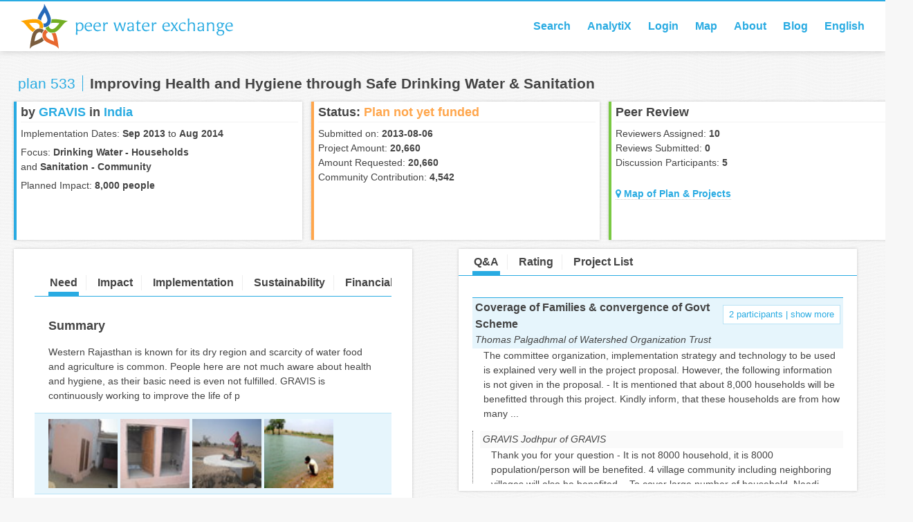

--- FILE ---
content_type: text/html; charset=utf-8
request_url: https://peerwater.org/en/plan/proposals/533-Improving-Health-and-Hygiene-through-Safe-Drinking-Water-Sanitation
body_size: 12797
content:
<!DOCTYPE html>
<html>
<head>
  <title>Improving Health and Hygiene through Safe Drinking Water &amp; Sanitation - Peer Water Exchange</title>
  <meta name="viewport" content="width=device-width, initial-scale=1, maximum-scale=1, user-scalable=0" />
  <link rel="stylesheet" media="all" href="/assets/ui/application-9bd7b5c0b705b88c1c25ecaeffaf7998613ad01d86ad7f7268f2b54ebef4103f.css" />
  <script src="//ajax.googleapis.com/ajax/libs/jquery/1.8.3/jquery.min.js"></script>
  <script src="/assets/ui/application-5d0b9ed1ccd1def553655f36fcac76ee9e6337b97c296ef57ab2c3b6c6d1b873.js"></script>
  <meta name="csrf-param" content="authenticity_token" />
<meta name="csrf-token" content="ZnWZTqxO8hopdVj9XdXvik9xecj9ue6gxwp1T6snrwR0Ug5eEpxx3jRCe/zmalFiOpNOOrC8NtnjB0Nb/NBs/A==" />
  

  <script type="text/javascript" src="https://www.google.com/jsapi"></script>
</head>

<body id="proposal"
>
  <div role="banner" id="banner">
  

  <h1>
    <a href="/">
      Peer Water Exchange
    </a>
  </h1>

  <spin id="ajax-indicator">&nbsp;</spin>

  <span class="toggle-menu">menu</span>

  <div role="navigation" id="menu">
  <ul>
    <li>
      <a href="#" class="menu">Search</a>
      <form class="search" action="/kb/search" accept-charset="UTF-8" method="post"><input name="utf8" type="hidden" value="&#x2713;" /><input type="hidden" name="authenticity_token" value="3ydp7PXUT0UN01S1ERhUPLVbM9ShmCjDeUPc7ovnGJ7NAP78SwbMgRDkd7Sqp+rUwLkEJuyd8LpdTur63BDbZg==" />
        <input type="text" name="keywords" id="keywords" />
        <input type="submit" name="commit" value="go" onclick="jQuery(&#39;#submit_id&#39;).val(&#39;go&#39;)" data-disable-with="go" />
</form>    </li>
      <li><a href="/analytix/intro">AnalytiX</a></li>
      <li>
        <a href="#" class="menu">Login</a>
      </li>
    <li><a href="/en/map">Map</a></li>
    <li><a href="/home_page/about_pwx">About</a></li>
    <li><a target="_blank" href="http://blog.peerwater.org">Blog</a></li>
    <li>
      <a href="#">English</a>
      <ul>
        <li><a class="selected" href="/en/en/plan/proposals/533-Improving-Health-and-Hygiene-through-Safe-Drinking-Water-Sanitation">English</a></li>
        <li><a href="/es/en/plan/proposals/533-Improving-Health-and-Hygiene-through-Safe-Drinking-Water-Sanitation">Español</a></li>
      </ul>
    </li>
  </ul>
  </div>


  <div id="submenu">
    <div id="select-language">
      <span><span>&nbsp;</span>English</span>
      <ul>
        <li><a class="selected" href="/en/en/plan/proposals/533-Improving-Health-and-Hygiene-through-Safe-Drinking-Water-Sanitation">English</a></li>
        <li><a href="/es/en/plan/proposals/533-Improving-Health-and-Hygiene-through-Safe-Drinking-Water-Sanitation">Español</a></li>
      </ul>
    </div>
  </div>
</div>

  
  <div id="page">
    <div id="subhead">
  
  <h1><span>plan 533</span>Improving Health and Hygiene through Safe Drinking Water &amp; Sanitation</h1>
</div>

<ul id="cards">
  <li class="summary">
    <h2>
      by <a href="/en/organizations/154-GRAVIS">GRAVIS</a>
      in <strong>India</strong>
    </h2>

    <p>Implementation Dates:
        <strong>Sep 2013</strong> to
        <strong>Aug 2014</strong>
    </p>

    <p>
      Focus: <strong>Drinking Water - Households</strong> <br/>
      and <strong>Sanitation - Community</strong>
    </p>

    <p>Planned Impact: <strong>8,000 people</strong></p>
  </li>

  <li class="status">
  <h2>Status: <strong>Plan not yet funded</strong></h2>
      <p>
          Submitted on: <strong>2013-08-06</strong><br/>

        Project Amount: <strong>20,660</strong><br/>

        Amount Requested: <strong>20,660</strong><br/>

          Community Contribution:
          <strong>4,542</strong><br/>
      </p>
  </li>

  <li class="verification">
    <h2>Peer Review</h2>
      <p>
        Reviewers Assigned: <strong>10</strong><br/>
        Reviews Submitted: <strong>0</strong><br/>
        Discussion Participants: <strong>5</strong><br/>
      </p>
    <br/>
      <p>
        <strong><a href="/en/plan/proposals/533-Improving-Health-and-Hygiene-through-Safe-Drinking-Water-Sanitation/maps?info=3717"><i class="fa fa-map-marker"></i> Map of Plan & Projects</a></strong>
      </p>
  </li>
</ul>


<div class="content primary" role="main" style="width:45%">
  
<ul class="tabs">
  <li class="need"><a href="javascript:void(0)">Need</a></li>
  <li class="impact"><a href="javascript:void(0)">Impact</a></li>
  <li class="implementation"><a href="javascript:void(0)">Implementation</a></li>
  <li class="sustainability"><a href="javascript:void(0)">Sustainability</a></li>
  <li class="financial"><a href="javascript:void(0)">Financial</a></li>
</ul>

<div class="tab-content">
  <div class="need">
    <div>
      <h2>Summary</h2>
      <p class="summary">Western Rajasthan is known for its dry region and scarcity of water food and agriculture is common. People here are not much aware about health and hygiene, as their basic need is even not fulfilled. GRAVIS is continuously working to improve the life of p</p>


        <ul class="photos thumbs">
            <li>
              <a class="photo" href="https://pwx-in-attachments.s3.amazonaws.com/addendum/4992/medium_Toilet_1.JPG"><img title="Toilet - Household Toilet constructed in the village" src="https://pwx-in-attachments.s3.amazonaws.com/addendum/4992/thumb_Toilet_1.JPG" /></a>
            </li>
            <li>
              <a class="photo" href="https://pwx-in-attachments.s3.amazonaws.com/addendum/4994/medium_Toilet_2.JPG"><img title="Toilet" src="https://pwx-in-attachments.s3.amazonaws.com/addendum/4994/thumb_Toilet_2.JPG" /></a>
            </li>
            <li>
              <a class="photo" href="https://pwx-in-attachments.s3.amazonaws.com/addendum/4995/medium_Household_Taanka.JPG"><img title="Household Taanka - Women fetching water from Rain water harvesting structure" src="https://pwx-in-attachments.s3.amazonaws.com/addendum/4995/thumb_Household_Taanka.JPG" /></a>
            </li>
            <li>
              <a class="photo" href="https://pwx-in-attachments.s3.amazonaws.com/addendum/4996/medium_Village_Pond.JPG"><img title="Village Pond" src="https://pwx-in-attachments.s3.amazonaws.com/addendum/4996/thumb_Village_Pond.JPG" /></a>
            </li>
        </ul>

      <h2>Background</h2>
      <p class="background">The Great Indian Desert – Thar – is an extremely arid region with a low socio-economic status. With an average rainfall of around 100 to 150 mm. (4 to 6 inches), region suffers with acute water shortage and crop failures. Droughts are frequent – hitting the region every second or third year. The region distinguishes by its low and erratic rainfall, high atmosphere aridity, abundant sunshine and heat, strong dust raising winds and sparse vegetation. Agriculture is the strongest base of region’s economy, but it is rain fed and droughts often cause low crop productivity. Due to lack of insufficient water availability, the hygienic statuses of the community are very low, which is giving birth to diseases and illness. Here, people are helpless to do much about it. There financial condition and awareness is also least to think about maintaining hygienic environment. 
<br />In Pokaran Block, the condition of women, children and older people are not good.  Women and children are the most sufferers due to lack of water and sanitation facility. GRAVIS is working for rain water harvesting and to improve the health status of the thar community. Many implementations were done for water harvesting and to improve the condition of women and children in desert, especially work related to health. Sanitation is an important part of the GRAVIS work. We have constructed many toilets is various other villages and it success can be seen. People are accepting the concept of toilets to make their life healthy and sustainable. 
<br />Till date, GRAVIS has constructed 6000 Taankas &amp; 225 Toilets in the western part of desert. The proposed project will provide safe drinking water to the community, and will increase their social, economic and financial status in the community. Constructed toilets will help them to maintain hygienic environment and also help them to keep away themselves from diseases and ailments.
</p>

      <h2>Location</h2>
        Jodhpur,
        North-West,
        India
      <h3>Attachments</h3>
<ul class="docs thumbs">
    <li class="doc-container">
  <a href="/assets/icons/xlsx.gif"><img title="Budget for the Project" src="/assets/icons/xlsx.gif" /></a>
  <span> PWX_Budg...</span>
</li>
    <li class="doc-container">
  <a href="https://pwx-in-attachments.s3.amazonaws.com/addendum/4992/Toilet_1.JPG"><img src="https://pwx-in-attachments.s3.amazonaws.com/addendum/4992/thumb_Toilet_1.JPG" /></a>
  <span> Toilet_1...</span>
</li>
    <li class="doc-container">
  <a href="/assets/icons/pdf.gif"><img title="Project Report - Report consist of the Impact on the community after implementing the activities" src="/assets/icons/pdf.gif" /></a>
  <span> Final_Re...</span>
</li>
    <li class="doc-container">
  <a href="https://pwx-in-attachments.s3.amazonaws.com/addendum/4994/Toilet_2.JPG"><img src="https://pwx-in-attachments.s3.amazonaws.com/addendum/4994/thumb_Toilet_2.JPG" /></a>
  <span> Toilet_2...</span>
</li>
    <li class="doc-container">
  <a href="https://pwx-in-attachments.s3.amazonaws.com/addendum/4995/Household_Taanka.JPG"><img src="https://pwx-in-attachments.s3.amazonaws.com/addendum/4995/thumb_Household_Taanka.JPG" /></a>
  <span> Househol...</span>
</li>
    <li class="doc-container">
  <a href="https://pwx-in-attachments.s3.amazonaws.com/addendum/4996/Village_Pond.JPG"><img src="https://pwx-in-attachments.s3.amazonaws.com/addendum/4996/thumb_Village_Pond.JPG" /></a>
  <span> Village_...</span>
</li>
</ul>

    </div>
  </div>

  <div class="impact">
    <div>
      <h2>Focus</h2>

      <p class="focus">
        Primary Focus: Drinking Water - Households <br/>
        Secondary Focus: Sanitation - Community
      </p>

      <h3 class="new-section">People Getting Safe Drinking Water:
        7,470</h3>
      <p>No of Families: 1065
<br />No. of Children: 2670
<br />No. of Women: 2130</p>

<p>(Sources: Census Data 2001)
</p>

      <h3>School Children Getting Water:
        10</h3>
      <p>Children benefit: 1100</p>

<p>(Gravis Promoted School Children): 3000
</p>

      <h3>People Getting Sanitation:
        103</h3>
      <p>Families: 35
<br />Children : 38
<br />Women: 30  
</p>

      <h3>People Getting Other Benefits:
        8,000</h3>
      <p>-	Get safe Drinking water
<br />-	Improve Health &amp; Hygiene
<br />-	Promote education in Schools
<br />-	Women Participation in Income generating Activities
<br />-	Financial savings
<br />-	Indulging in livelihood options, like purchasing of livestock, agriculture etc.
<br />(In other projects, these outcomes were seen. Mentioned in various evaluation reports)
</p>
    </div>
  </div>

  <div class="implementation">
    <div>
      <h3>Start Date: 2013-09-01</h3>

      <h3>Completion Date: 2014-08-31</h3>

      <h3 class="new-section">Technology Used:</h3>
      <p>GRAVIS would like to promote rainwater harvesting structure “Taanka with Bio Sand Filter” and “Household Toilets” to improve the safe drinking water and hygiene of the people living in thar area.</p>

<p>1. <b>Taanka With Bio-Sand Filter</b>
<br />Taanka is a traditional method to store rain water for use of the family and the animals.  An improved Taanka is an underground water tank of 20,000 liters capacity. The taanka gets filled up of water with an average rainfall of 150-200 mm (2-3 rains showers of 40-50 mm). The arrangement for inlet and outlet of runoff water from Taanka has been nicely laid out. Silt catcher has been properly built. As a result of this the Taanka was full in just two rain showers with clean water. According to beneficiary farmer, water harvested in the Taanka will be adequate for 5 members of her family and 4 – 5 goat/ sheep for 4 -5 months. Thus Taanka also provide an economic benefit and availability of clean drinking water at door step. Selection of the beneficiary will be done by the Village Development Committees, and the most poor and marginalized family will be chosen.</p>

<p>Bio sand filter is a traditional slow sand filter, which has been used for community drinking water treatment for 200 years. The biosand filter is smaller (about 1 m tall, 0.3 m wide on each side) and adapted so that it does not flow continuously, making it suitable for use in people’s homes. It is filled with layers of specially selected and prepared sand and gravel. The sand removes pathogens and suspended solids from contaminated drinking water. Bios-sand Filter will be installed in the beneficiary house who owns Taanka in their home, so that they can get safe and pure drinking water. Due to this, the contamination of water will be reduced and healthy and safe environment can be maintained. Improve ment in health status can be seen after this. Currently, GRAVIS is working on installing Bio-sand filter in many other areas to improve the quality of water.</p>

<p>2. <b>Naadi Repair</b>
<br />Naadi (Village Pond) is an asset for the community. It serves whole community for a year and even more. Village Pond comprises of large catchment area, with a down slope to collect the water at one place. To reduce the scarcity of water in the region. Even cattle’s have also benefitted with the water availability from the naadi.  Before, the demand of livestock’s were less due to unavailability of water in the region, but after getting water security, they go for buying livestock’s to improve the livelihood option.</p>

<p>3. <b>Construction of Toilets</b>
<br />In the western Rajasthan, Toilets is not common and usual for all. People living in the villages prefer to go in the open area, which is somehow creating an unhygienic environment. Pregnant women, older people, &amp; children are facing the challenges of not having toilets nearby their home. They have to go to and walk for a long distance, which sometimes gives a birth to mis-happening. This issue is facing by the communities from last many years. To improve the situation, an initiation of toilets has been introduced to reduce this kind of mis-happening and tragedies. GRAVIS has constructed more than 250 toilets in western part of Rajasthan. It has provided safe and secure environment to the beneficiaries and even motivated to the neighbors to construct of their own.
</p>

      <h3>Phases:</h3>
      <p>Project will be implemented in 1 year in one phase.</p>

      <h3>Community Organization:</h3>
      <p>GRAVIS has always believes in making self-reliant communities, so that the sustainability of the development process can be ensured. Before, implementing any activities at the village level, we promote making of Community Based Organization (CBOs) i.e Village Development Committee, Water User Groups (WUGs), Village Health &amp; Sanitation Committee (VHSC), Self help Groups (SHGs) etc. It is necessary and a need to involve them in planning and implementation process so that the ownership can be provoke among communities. 50 % of women participation is ensured to empower and strengthen women within the community. Group is formed with the community members belong to different caste and religion. GRAVIS field staff orients the communities about the selection of members in the group to form a strong representative who can work for the overall development of the village.  In the proposed activities, we will ensure 25-30 % of community participation in the activities in the form of labor and local raw material.</p>

      <h3>Government Interaction:</h3>
      <p>Organizing the Training and workshops the project will help to interact with government officials regarding the project, so that further guidance and participation of them can be ensured. Technical inputs and coordination of government is ensured in each and every activity. In trainings and workshops we invite government officials so that, villagers can know about the government schemes and other facilities. The transparency and accountability can also be ensured.</p>

      <h3>Ancillary activities:</h3>
      <p>-	Initiation of Bio sand filter will provide safe drinking water to the beneficiaries, which will help in decreasing health related issues.
<br />-	Taanka Maintenance Training will be given to the beneficiaries
<br />-	Staff Orientation training for maintaining the toilets
<br />-	Promoting Solar Lights in the Toilets, which will also used in a multiple ways in the home and during night times
<br />-	Village Pond catchment improvement in will help to retain more water in the pond, which will last to 8 to 12 months and serve the entire population of the villages.
<br />-	We will also give 5 plants to each Taanka beneficiaries, so that the nutrition level of the family can be increased (like, Goonda plant)
</p>

      <h3>Other Issues:</h3>
      <p>-</p>
    </div>
  </div>

  <div class="sustainability">
    <div>
      <h3>Maintenance Revenue:</h3>
      <p>GRAVIS is working in Thar Desert from last 30 years and its main focus is to make community self-reliant. Making of community based organization will be responsible for the development of the village. The direction of programmes and all major community decisions to the people, facilitating a range of people's organizations for this purpose. The activities of the project focus on safe drinking water and sanitation. Participation of the community will be ensure, and all the intervention are are locally suitable, simple and cost effective. With proper care and maintenance, the structures and initiatives can be sustained as functional over the long run. GRAVIS has formed Village Development Committees in each project village who is responsible for selection, monitoring and maintenance of project intervention. Members of Village Development Committees with enhanced capacities should be able to carry on the project work in future. GRAVIS has adequate experience of working with the community in region and will be able to find good support.</p>
      <h3>Maintenance Cost: </h3>

      <h2>Metrics:</h2>
      <p>Construction Report - after six months 
<br />Financial Report - after six months 
<br />Impact of activities for improving Health and Hygiene through Safe Drinking Water &amp; Sanitation - after one year (when its rain and structures will be filled)</p>
    </div>
  </div>

  <div class="financial">
    <div>
      <h3>Cost: $20,660</h3>
      <p>"See Attachment"</p>

      <h3>Co Funding Amount: </h3>
      <p></p>

      <h3>Community Contribution Amount: $4,542</h3>
      <p>Community Contribution Excluded from the actual budget</p>

      <h3>Fund Requested: $20,660</h3>


      <h3>Attachments</h3>
<ul class="docs thumbs">
    <li class="doc-container">
  <a href="/assets/icons/xlsx.gif"><img title="Budget for the Project" src="/assets/icons/xlsx.gif" /></a>
  <span> PWX_Budg...</span>
</li>
    <li class="doc-container">
  <a href="https://pwx-in-attachments.s3.amazonaws.com/addendum/4992/Toilet_1.JPG"><img src="https://pwx-in-attachments.s3.amazonaws.com/addendum/4992/thumb_Toilet_1.JPG" /></a>
  <span> Toilet_1...</span>
</li>
    <li class="doc-container">
  <a href="/assets/icons/pdf.gif"><img title="Project Report - Report consist of the Impact on the community after implementing the activities" src="/assets/icons/pdf.gif" /></a>
  <span> Final_Re...</span>
</li>
    <li class="doc-container">
  <a href="https://pwx-in-attachments.s3.amazonaws.com/addendum/4994/Toilet_2.JPG"><img src="https://pwx-in-attachments.s3.amazonaws.com/addendum/4994/thumb_Toilet_2.JPG" /></a>
  <span> Toilet_2...</span>
</li>
    <li class="doc-container">
  <a href="https://pwx-in-attachments.s3.amazonaws.com/addendum/4995/Household_Taanka.JPG"><img src="https://pwx-in-attachments.s3.amazonaws.com/addendum/4995/thumb_Household_Taanka.JPG" /></a>
  <span> Househol...</span>
</li>
    <li class="doc-container">
  <a href="https://pwx-in-attachments.s3.amazonaws.com/addendum/4996/Village_Pond.JPG"><img src="https://pwx-in-attachments.s3.amazonaws.com/addendum/4996/thumb_Village_Pond.JPG" /></a>
  <span> Village_...</span>
</li>
</ul>

    </div>
  </div>

</div>


</div>

<div class="content secondary sticky fixed" role="main">
    <ul class="tabs">
  <li class="qa"><a href="javascript:void(0)">Q&amp;A</a></li>
  <li class="review"><a href="javascript:void(0)">Rating</a></li>
    <li class="project-list"><a href="javascript:void(0)">Project List</a></li>
</ul>
<div class="tab-content">
  <div class="qa">
    <ul class="accordian" id="question-root">

      <li id="question-3213" class="question">
  <header>

        <a href="#more" class="show-more button">2 participants | show more</a>
      <h3>Coverage of Families &amp; convergence of Govt Scheme</h3>
    <h4>Thomas Palgadhmal of Watershed Organization Trust</h4>
  </header>

  <p class="summary">
    The committee organization, implementation strategy and technology to be used is explained very well in the project proposal. 

However, the following information is not given in the proposal. 

-	It is mentioned that about 8,000 households will be benefitted through this project. Kindly inform, that these households are from how many ...
  </p>

  <div>
    <p>The committee organization, implementation strategy and technology to be used is explained very well in the project proposal. </p>

<p>However, the following information is not given in the proposal. </p>

<p>-	It is mentioned that about 8,000 households will be benefitted through this project. Kindly inform, that these households are from how many villages and whether it is a single village/multiple villages?</p>

<p>-	It is understood that through the common structure like water harvesting pond entire village will be benefited. However, the activities proposed like construction of toilets, construction of Taaka, Bio-sand filters, solar light system, etc., all these activities are for individual beneficiaries; Very few households (15-20 households) will get benefit out of large no. of households. What are the plans to cover other large no. of households?</p>

<p>-	Improvement of Naadi catchment is proposed under the project. However, since many of such works are undertaken under the govt. scheme; National Rural Employment Guarantee Scheme (NREGA) in Rajasthan, is there any possibility of building linkages or convergence with NREGA?
</p>
  </div>

  <ul>
      <li id="question-3263" class="question">
  <header>

    <h4>GRAVIS Jodhpur of GRAVIS</h4>
  </header>

  <p class="summary">
    Thank you for your question
- It is not 8000 household, it is 8000 population/person will be benefited. 4 village community including neighboring villages will also be  benefited.
-  To cover large number of household, Naadi (Village Pond) catchment improvement will be done, to cover the population of entire village. Village pond provide...
  </p>

  <div>
    <p>Thank you for your question
<br />- It is not 8000 household, it is 8000 population/person will be benefited. 4 village community including neighboring villages will also be  benefited.
<br />-  To cover large number of household, Naadi (Village Pond) catchment improvement will be done, to cover the population of entire village. Village pond provide harvested water for whole year in normal rainfall, and is the main source of getting water in this area
<br />-  Yes, there will be the convergence in this Naadi Improvement, but here we are talking about catchment improvement. Due to improper catchment area, the water bearing capacity is being reduced which results to downstream without harvesting in Naadi bed. Through construction of Aad (Tiny earthen embankment) , the downstream water will be divert in the Pond and it will increase the water availability   </p>
  </div>

  <ul>
  </ul>

</li>

  </ul>

</li>
<li id="question-3290" class="question">
  <header>

        <a href="#more" class="show-more button">2 participants | show more</a>
      <h3>MICRO+MACRO LEVEL SOLUTIONS</h3>
    <h4>Saurin Shah of Team Blue</h4>
  </header>

  <p class="summary">
    My past association with Peer Water Exchange - Gravis's work has given very insightful view in regards to water needs, issues and solutions possible, for the region Gravis is focusing. Using traditional method of lime and skilled workmanship has resulted in building of Tanka's and renovation of Beri's which would have lifespan far more tha...
  </p>

  <div>
    <p>My past association with Peer Water Exchange - Gravis's work has given very insightful view in regards to water needs, issues and solutions possible, for the region Gravis is focusing. Using traditional method of lime and skilled workmanship has resulted in building of Tanka's and renovation of Beri's which would have lifespan far more than techniques used conventionally. Please highlight those aspects with supporting photographs of finished work to add value to this proposal. </p>

<p>However, as noticed earlier that building of Tanka's and renovation of Beri's is micro solution to larger water problem in the region. And in order to cater to larger population of the region macro solutions needs to identified, specifically researched and proposal put forward; with realistic assessment of cost associated to it.</p>

<p>In this proposal, I appreciate the addition of Naadi catchment renovation work, which will have much larger impact to the no. of villages it will serve, rather than household. Not to deny that addressing the problems at both level is imperative.</p>

<p>It would be beneficial to understand the Naadi projects better by showing existing conditions and proposed planning in detail. If available, please share.</p>

<p>Have we identified total Naadi's that requires renovation and related cost estimation? If yes, please share.</p>

<p>Do share the means and method to build Earthen Embankment, in order to know its life. How often maintenance will be required and How will it be arranged in future ? Can there be permanent solution to this using traditional techniques?</p>

<p>Detailed understanding of timeline from start to finish would be helpful.
</p>
  </div>

  <ul>
      <li id="question-3429" class="question">
  <header>

    <h4>GRAVIS Jodhpur of GRAVIS</h4>
  </header>

  <p class="summary">
    Dear Saurin Ji, 

Thank you for your comments and questions. We agree that larger solutions are required for water needs, such as naadis. However, smaller household level structures like taankas and beries are critical too since the population is very sparsely scattered in Thar and the naadies are always going to be far from some hamlets...
  </p>

  <div>
    <p>Dear Saurin Ji, </p>

<p>Thank you for your comments and questions. We agree that larger solutions are required for water needs, such as naadis. However, smaller household level structures like taankas and beries are critical too since the population is very sparsely scattered in Thar and the naadies are always going to be far from some hamlets. </p>

<p>In this project, we are proposing the catchment renovation of 4 naadies. The need is ofcourse much larger but we plan our activities keeping resources possibilities. Through the help of different projects, GRAVIS has till dated renovated over 300 naadies. To understand how the renovation takes place and what kind of time is required, we will be happy to send you one of our studies called "Harvesting the rains in Thar" . The description of that is a little long. </p>

<p>We very much appreciate your comments. </p>

<p>GRAVIS</p>
  </div>

  <ul>
  </ul>

</li>

  </ul>

</li>
<li id="question-3324" class="question">
  <header>

        <a href="#more" class="show-more button">2 participants | show more</a>
      <h3>Sanitation and type of toilets</h3>
    <h4>Rajesh Shah of Peer Water Exchange</h4>
  </header>

  <p class="summary">
    What is the population density and how is it increasing? With the hot days and arid climate, is open defecation a health issue? Open defecation does result in separation of urine and feces which improves decomposition rate.

Two reasons to bring up this point:
1. In your experience in building toilets, what is the adoption by men? Toile...
  </p>

  <div>
    <p>What is the population density and how is it increasing? With the hot days and arid climate, is open defecation a health issue? Open defecation does result in separation of urine and feces which improves decomposition rate.</p>

<p>Two reasons to bring up this point:
<br />1. In your experience in building toilets, what is the adoption by men? Toilets provide much needed privacy to women, but if men do not adopt, the health issue remains unsolved.</p>

<p>2. What are the type of toilets and how is sewage managed? If pit, what is the long-term maintenance strategy and what is your experience in your past projects?</p>

<p>3. Finally, what is the type of toilet you are considering? What is appropriate for the region and for the culture?</p>

<p>4. Your budget for toilet and tank is 17,500. Please share your design and expand - where is the tank? how will it be filled? used? cleaned?</p>

<p>Thanks and regards,
<br />Rajesh</p>
  </div>

  <ul>
      <li id="question-3415" class="question">
  <header>

    <h4>GRAVIS Jodhpur of GRAVIS</h4>
  </header>

  <p class="summary">
    Dear Rajesh Ji,

Thanks for the question. Open defecation is not an health issue during hot days. In rural areas, availability of toilets is not common, but still those who have, they are adopting this as an primary option. Both, men and women use toilets, if it is available nearby there home.

Two pit will be dig near the toilet and b...
  </p>

  <div>
    <p>Dear Rajesh Ji,</p>

<p>Thanks for the question. Open defecation is not an health issue during hot days. In rural areas, availability of toilets is not common, but still those who have, they are adopting this as an primary option. Both, men and women use toilets, if it is available nearby there home.</p>

<p>Two pit will be dig near the toilet and both will be attached to the toilet. One pit pipe will be close till the another one gets filled and in every 4-5 years it will be cleaned and solid waste will be used as a compost.</p>

<p>We will construct a toilet, which will consume less water. Culturally, people use water after toilet, but we will make them aware about judicial use of water.</p>

<p>Toilet will be made of traditional raw materials, like Sand stone slabs, Wood stick for roof support, dry shrubs etc. It will have 150 liter capacity of water tank attached with the pipe inside toilet with the tab. Toilet will also have solar light, so that in night they can access the toilet easily. Tank will be filled by the beneficiary, and they will be responsible for the cleaning and maintaining.</p>

<p>Thanks</p>

<p>GRAVIS</p>
  </div>

  <ul>
  </ul>

</li>

  </ul>

</li>
<li id="question-3025" class="question">
  <header>

        <a href="#more" class="show-more button">2 participants | show more</a>
      <h3>Water Use efficiency</h3>
    <h4>Juergen Puetz of PALMYRA</h4>
  </header>

  <p class="summary">
    As per your proposal 20,000 liters capacity / Taanka / family 4-5 members with livestock (20,000 liters / 120 days  = 166 liters) 166 lts  / day  /family 5 persons including livestock will it be sufficient for drinking, bathing, washing, etc. or they use any other resource like Naadi
  </p>

  <div>
    <p>As per your proposal 20,000 liters capacity / Taanka / family 4-5 members with livestock (20,000 liters / 120 days  = 166 liters) 166 lts  / day  /family 5 persons including livestock will it be sufficient for drinking, bathing, washing, etc. or they use any other resource like Naadi</p>
  </div>

  <ul>
      <li id="question-3206" class="question">
  <header>

    <h4>GRAVIS Jodhpur of GRAVIS</h4>
  </header>

  <p class="summary">
    Thanks for your questions. The water in taankas is stored primarily for drinking and for households chores pertaining cleaning and cooking. Beneficiaries rely on naadi water for bathing and washing. 

Regards, 

GRAVIS
  </p>

  <div>
    <p>Thanks for your questions. The water in taankas is stored primarily for drinking and for households chores pertaining cleaning and cooking. Beneficiaries rely on naadi water for bathing and washing. </p>

<p>Regards, </p>

<p>GRAVIS</p>
  </div>

  <ul>
  </ul>

</li>
<li id="question-3222" class="question">
  <header>

    <h4>Juergen Puetz of PALMYRA</h4>
  </header>

  <p class="summary">
    Dear Gravis, 

Thank You for your reply.

Dhanam
  </p>

  <div>
    <p>Dear Gravis, </p>

<p>Thank You for your reply.</p>

<p>Dhanam</p>
  </div>

  <ul>
  </ul>

</li>

  </ul>

</li>
<li id="question-3024" class="question">
  <header>

        <a href="#more" class="show-more button">3 participants | show more</a>
      <h3>Water and Sanitatiion</h3>
    <h4>Juergen Puetz of PALMYRA</h4>
  </header>

  <p class="summary">
    Dear Sir,
1. Fresh rain water harvesting structure with traditional concept is good. However will it purify all biological and chemical parameters for safe drinking water.
2. u may include water quality analysis report to ensure the quality of water supply
3. As per the no. of beneficiaries families  (1065) under the proposed project, h...
  </p>

  <div>
    <p>Dear Sir,
<br />1. Fresh rain water harvesting structure with traditional concept is good. However will it purify all biological and chemical parameters for safe drinking water.
<br />2. u may include water quality analysis report to ensure the quality of water supply
<br />3. As per the no. of beneficiaries families  (1065) under the proposed project, how many Taanka will be constructed
<br />4. The Metrix can be given in diagram for construction of toilets/Taanka /Naadi Vs. time period </p>
  </div>

  <ul>
      <li id="question-3205" class="question">
  <header>

    <h4>GRAVIS Jodhpur of GRAVIS</h4>
  </header>

  <p class="summary">
    Dear Juergen Puetz, 

Thanks for your questions. Our replies are: 

1. We have technology in place in the catchment areas to prevent some contamination but it does not provide full purification. Bio sand filters will support that as is in the proposal. 
2. We keep doing water quality analysis in our project areas and will do in this p...
  </p>

  <div>
    <p>Dear Juergen Puetz, </p>

<p>Thanks for your questions. Our replies are: </p>

<p>1. We have technology in place in the catchment areas to prevent some contamination but it does not provide full purification. Bio sand filters will support that as is in the proposal. 
<br />2. We keep doing water quality analysis in our project areas and will do in this project too. 
<br />3. Not all beneficiaries are getting a taanka. We are proposing 15 taankas. 
<br />4. We appreciate your comment on matrix and will see if it can be done that way.  </p>

<p>Regards, </p>

<p>GRAVIS</p>
  </div>

  <ul>
  </ul>

</li>
<li id="question-3257" class="question">
  <header>

    <h4>Varalakshmi   VS of Aa Foundation for Community Development</h4>
  </header>

  <p class="summary">
    Dear Gravis
The proposal is in very details,explanatory.As you're organisation is 30 year old and have already implemented similar projects. what is the impact?Are people you have to reach in preliminary level? or guiding them to implement such programme on their own is enough?, what is the impact on local governance and assistance to you...
  </p>

  <div>
    <p>Dear Gravis
<br />The proposal is in very details,explanatory.As you're organisation is 30 year old and have already implemented similar projects. what is the impact?Are people you have to reach in preliminary level? or guiding them to implement such programme on their own is enough?, what is the impact on local governance and assistance to you? 
<br />Your bio-filter technology used by the zillapanchyat programme implementation in government school,more than 90% percent is not in usage as the school authorites are not bothers to clean it up frequently, how is this in your earlier programme?</p>

<p>varalakshmi 
<br />  </p>
  </div>

  <ul>
  </ul>

</li>
<li id="question-3399" class="question">
  <header>

    <h4>GRAVIS Jodhpur of GRAVIS</h4>
  </header>

  <p class="summary">
    Dear Varalaxmi Ji,

Thank you for your comments. We have implemented similar type of intervention in many villages. Western Rajasthan is very scattered area and our intervention is implemented in the different geographic location. We are continuously working to provide water security to the people living in remote areas. Impact of these ...
  </p>

  <div>
    <p>Dear Varalaxmi Ji,</p>

<p>Thank you for your comments. We have implemented similar type of intervention in many villages. Western Rajasthan is very scattered area and our intervention is implemented in the different geographic location. We are continuously working to provide water security to the people living in remote areas. Impact of these intervention is very holistic and directly gives its positive outcome on Social, Economic, Physical and Financial security. With the proposal we have attached a report of the project with the similar kind of intervention with success stories, which reveals the success of the intervention. 
<br />Taanka is a traditional structure, which we have improved with the modern technology, we promote these techniques, even which was adopted by the government too, and they are also working on the similar structure for the vulnerable groups to increase its capacity.
<br />Bio-sand filter is still not reached to the area were we have planned to introduce it. GRAVIS approach to implement the activities assures the community participation as a whole. 25-30% of their involvement generate ownership and sustainability of the activity. Village Committees are responsible for its proper maintenance. Other than this initiative, we have done many similar kind of activities in the western Rajasthan, which is very well managing by the Village Committees.</p>

<p>Thanks</p>

<p>GRAVIS</p>
  </div>

  <ul>
  </ul>

</li>

  </ul>

</li>

    </ul>
  </div>

  <div class="review">
    <ul class="accordian" id="review-root">
          <li>
      <header>
        <h3>Rating: 8</h3>
        <h4>review by Aa Foundation for Community Development</h4>
      </header>
      <p>
        <p>Gravis has lot of leanings and great implemented programmes , needs to be shared in a systematic ways through building /developing manuals. The programmes seems to be self driven and parallel to government even the plan of covering more areas. share  your work which have encouraging government to learn and adopt in the span of 30 years, which will be your biggest achievement.
<br />best wishes </p>
      </p>
</li>

          <li>
      <header>
        <h3>Not Reviewed</h3>
        <h4>by Gram Vikas Mandal, Dethali</h4>
      </header>
</li>

          <li>
      <header>
        <h3>Rating: 7</h3>
        <h4>review by PALMYRA</h4>
      </header>
      <p>
        <p>Fresh Rain Water Harvesting for Drinking Purpose is a good concept.  Effective  implementation is also essential with people participation and contribution.
<br />Dhanam</p>
      </p>
</li>

          <li>
      <header>
        <h3>Rating: 5</h3>
        <h4>review by Peer Water Exchange</h4>
      </header>
      <p>
        <p>This plan is good and Gravis' track record is deep.</p>

<p>However, there are several ideas mentioned that need back up.</p>

<p>One idea mentioned is that of solar light at night in the toilet. Is that part of this project or some other? Do the homes have an existing solar panel and battery? Or are they solar led light?</p>

<p>Two pit toilets are good and making out of local materials also good. But some design drawing would be good to show ventilation (of the pit), depth, etc.</p>

<p>The metrics described for sustainability need overhaul. With a permanent and strong presence in the area, Gravis should be able to track several indicators regularly: water supply/level in naadi and taanka, bio-sand filter use and operation, water quality, % of HH/community using toilet, ... This could be quarterly for 2-3 years. Gravis claims the they are able to work with the community, then getting regular data should not be a problem.</p>

<p>Finally, the report attached is nice, but the results of the funding from PWX a year ago leave much to be desired. So we have not seen any experimentation with new ways of field staff reporting or use of SMS.</p>

<p>Gravis' goal of making communities self-reliant is great. How have past projects fared? Are communities maintaining their water and sanitation structures? Creating new ones? Coming together for self-reliance in other areas - education, economy, ...?</p>
      </p>
</li>

          <li>
      <header>
        <h3>Rating: 8</h3>
        <h4>review by Shohratgarh Environmental Society (SES)</h4>
      </header>
      <p>
        <p>Looking working history of organization &amp; proposal made . We should consider there proposal.</p>

<p>Thanks,
<br />Sandeep</p>
      </p>
</li>

          <li>
      <header>
        <h3>Rating: 8</h3>
        <h4>review by Team Blue</h4>
      </header>
      <p>
        <p>Rajeshbhai, First of all I want to bring to your notice that out of total cost 1/4 of the amount goes into Gravis's expenses. Need more scrutiny on this, before awarding any funds. Secondly, we need commitment from Gravis in terms of time limit, as things went out of time limits before. Thirdly, they need to complete documentation (finished photos, data, etc) for the past funding given. Fourth point, depending on fund available, can we fund them for construction of new nadi along with renovation of more Nadi's, if situation on site practically permits this new exploration.
<br />Best, Saurin</p>
      </p>
</li>

          <li>
      <header>
        <h3>Rating: 7</h3>
        <h4>review by Watershed Organization Trust</h4>
      </header>
      <p>
        <p>The proposed activities; earthen dam catchment improvement measures, Taaka with Bio-sand filter and individual toilets to improve the safe drinking water and hygiene of the people in desert area are well planned to benefit the community.
</p>
      </p>
</li>

          <li>
      <header>
        <h3>Not Reviewed</h3>
        <h4>by Rainwater Club</h4>
      </header>
</li>

          <li>
      <header>
        <h3>Rating: 10</h3>
        <h4>review by PhotoPhilanthropy</h4>
      </header>
      <p>
        <p>Gravis has a long history of serving the Thar Desert region and people. I visited some of its projects last November and was impressed by the thoughtfulness, thoroughness and dedication of its staff. I like that Gravis proposes using time-tested and traditional methods of water collection. This will make it easier for recipients to understand and take part in the projects. I recommend funding of this request.</p>
      </p>
</li>

          <li>
      <header>
        <h3>Rating: 6</h3>
        <h4>review by Arghyam</h4>
      </header>
      <p>
        <p></p>
      </p>
</li>

    </ul>
    <div id="ajax-error-review">
    </div>
  </div>
    <div class="project-list list">
      <br/>
<br/><br/>

    </div>
</div>

</div>

<script type="text/javascript">
</script>

  </div>

  <div id="lightbox">
    <a href="#" id="previous" class="arrow">previous</a>
    <a href="#" id="next" class="arrow">next</a>
    <div id="image"></div>
    <p id="caption"></p>
    <ul></ul>
  </div>
</body>
</html>